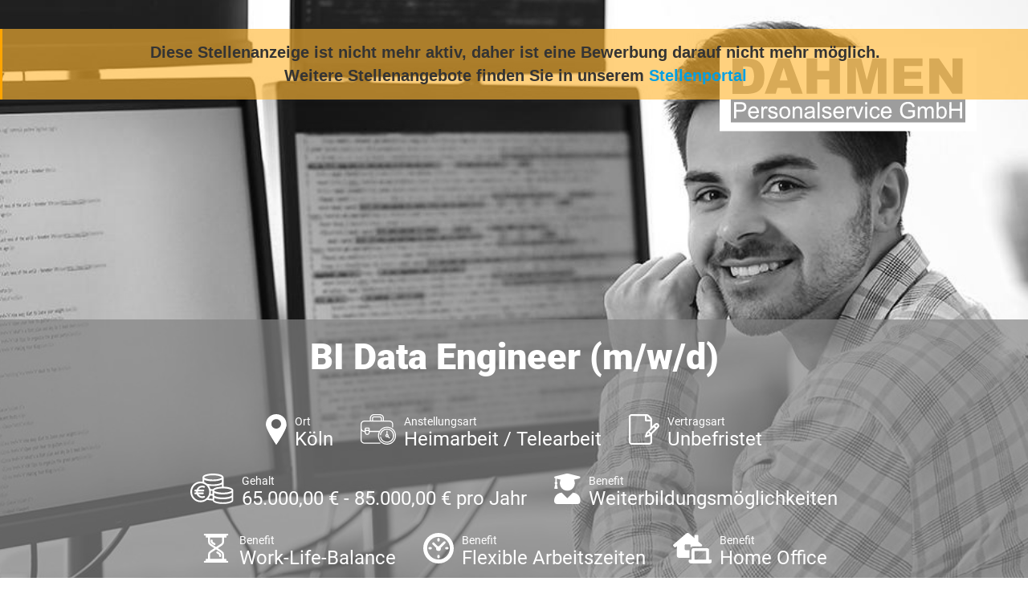

--- FILE ---
content_type: text/html; charset=utf-8
request_url: https://jobs.dahmen-personal.de/Stellenanzeige/1003X05c3ef8e-a5b2-4d77-a097-cdc224d580ad
body_size: 10404
content:



<!doctype html>
<!--[if lt IE 7]><html class="no-js lt-ie9 lt-ie8 lt-ie7" lang=""> <![endif]-->
<!--[if IE 7]><html class="no-js lt-ie9 lt-ie8" lang=""> <![endif]-->
<!--[if IE 8]><html class="no-js lt-ie9" lang=""> <![endif]-->
<!--[if gt IE 8]><!-->
<html class="no-js" lang="">
<!--<![endif]-->

<head>
    <meta charset="utf-8">
    <meta http-equiv="Content-Type" content="text/html; charset=utf-8" />
    <meta name="viewport" content="width=device-width, initial-scale=1">
    <meta http-equiv="X-UA-Compatible" content="IE=edge,chrome=1">
    <meta name="title" content="BI Data Engineer (m/w/d) - Heimarbeit / Telearbeit - DAHMEN Personalservice GmbH - K&#xF6;ln">
    <meta name="author" content="DAHMEN Personalservice GmbH">
    <meta name="publisher" content="DAHMEN Personalservice GmbH">
    <meta name="copyright" content="DAHMEN Personalservice GmbH">

    <meta property="og:image" content="https://jobs.dahmen-personal.de/CustomImage/1d5bb552-e326-4e47-9095-52c2ee141aa3/image.png?width=1440&amp;format=jpeg">
    <meta property="og:title" content="BI Data Engineer (m/w/d) - Heimarbeit / Telearbeit - DAHMEN Personalservice GmbH - K&#xF6;ln">
    <meta property="og:description" content="DAHMEN Personalservice GmbH mit Sitz in 40215 D&#xFC;sseldorf sucht eine/n BI Data Engineer (m/w/d). Die ausgeschriebene Stelle ist eine Heimarbeit / Telearbeit-Stelle in K&#xF6;ln.">
    <meta property="og:url" content="https://jobs.dahmen-personal.de/Stellenanzeige/1003X05c3ef8e-a5b2-4d77-a097-cdc224d580ad">
    <meta property="og:type" content="website">
    <meta property="og:site_name" content="DAHMEN Personalservice GmbH">

        <meta name="expires" content="Fr, 09 Juni 2023">
    <meta name="description" content="DAHMEN Personalservice GmbH mit Sitz in 40215 D&#xFC;sseldorf sucht eine/n BI Data Engineer (m/w/d). Die ausgeschriebene Stelle ist eine Heimarbeit / Telearbeit-Stelle in K&#xF6;ln.">
    <meta name="keywords" content="BI Data Engineer (m/w/d), stellenangebot, stellenangebot in
          40215 D&#xFC;sseldorf,
          K&#xF6;ln,
          DAHMEN Personalservice GmbH stellenanzeige">
    <meta name="abstract" content="DAHMEN Personalservice GmbH mit Sitz in 40215 D&#xFC;sseldorf sucht eine/n BI Data Engineer (m/w/d). Die ausgeschriebene Stelle ist eine Heimarbeit / Telearbeit-Stelle in K&#xF6;ln.">
    <meta name="page-topic" content="Jobs,Stellenangebote,DAHMEN Personalservice GmbH">
    <meta name="page-type" content="Jobs,Stellenangebote,DAHMEN Personalservice GmbH">

    <title>Dahmen - BI Data Engineer (m/w/d)</title>

    <link rel="stylesheet" href="/css/bootstrap/bootstrap.min.css" />
    <link rel="stylesheet" href="/css/bootstrap/bootstrap-grid.min.css" />
    <link rel="stylesheet" href="/css/fontawesome-free-5.14.0.min.css" />
    <link rel="stylesheet" href="/css/fontfaces.css" />

    <link rel="stylesheet" href="/Dahmen_Stellenanzeige/css/main.css" />
    <link rel="stylesheet" href="/Dahmen_Stellenanzeige/css/social-media-share.css" />
    <meta name="mobile-web-app-capable" content="yes">

        <link rel="SHORTCUT ICON" type="image/x-icon" href="/CustomImage/d5d6a1e7-d34f-4077-b206-d6a15f6e4541/image.png" />

    <link rel="canonical" href="https://jobs.dahmen-personal.de/Stellenanzeige/1003X05c3ef8e-a5b2-4d77-a097-cdc224d580ad" />

    <script type="application/ld+json">{"@context":"https://schema.org","@type":"Organization","name":"DAHMEN Personalservice GmbH","url":"https://dahmen-personal.de/","logo":"https://jobs.dahmen-personal.de/CustomImage/df271ba7-65e1-4bb3-a143-bc61a5e330a3/image.png","contactPoint":{"@type":"ContactPoint","name":"Lukas Brinkhaus","email":"l.brinkhaus@dahmen-personal.de","telephone":"0211 87667855","contactType":"Recruiter"}}</script>
    <script type="application/ld+json">{"@context":"https://schema.org","@type":"WebSite","name":"DAHMEN Personalservice GmbH","alternateName":["dahmen-personal.de"],"url":"https://dahmen-personal.de/"}</script>

        <script type="application/ld&#x2B;json">
            {"@context":"http://schema.org/","@type":"JobPosting","datePosted":"2023-06-02 10:00:07","description":"<div>\n                                            <div class=\"accordion-content\">\n                                                <div><p>Wir suchen für ein IT Beratungsunternehmen einen <b>BI Data Engineer (m/w/d)</b>.</p></div></div></div>\n<div class=\"accordion featured\">\n                                            <div class=\"accordion-title\">\n                                                <h3>Wir bieten</h3>\n                                            </div>\n                                        <div class=\"accordion-content\">\n                                            <ul><li>Eine lukrative Vergütung bis 85.000€ p.a.\n</li><li>Individuelle Weiterbildungsmöglichkeiten, zur fachlichen sowie persönlichen Weiterentwicklung (5-15 Weiterbildungstage pro Jahr)\n</li><li>Eine ausgeglichene Work-Life-Balance sowie Flexible Arbeitszeiten, Gleitzeitkonten und mobiles Arbeiten\n</li><li>Ein Firmenhandy sowie ein Notebook, auch zur Privatnutzung \n</li><li>Vielfältige Fitnessangebote, wie z.B. Fitnesscenter, Schwimmbäder und andere Sporteinrichtungen\n</li><li>Regelmäßige Firmenevents, um den Zusammenhalt untereinander zu Stärken </li></ul>\n                                        </div>\n                                    </div>\n\n                                    <div class=\"accordion standard\">\n                                            <div class=\"accordion-title\">\n                                                <h3>Ihre Aufgaben</h3>\n                                            </div>\n                                        <div class=\"accordion-content\">\n                                            <ul><li>Aufbau, Betreuung und Erweiterung moderner Dateninfrastrukturen</li><li>Konzipierung von Data Pipelines mit Java, Python sowie SQL</li><li>Koordination von Datenakquise u. a. via APIs, Crawling, Scraping </li></ul>\n                                        </div>\n                                    </div>\n\n                                    <div class=\"accordion standard\">\n                                            <div class=\"accordion-title\">\n                                                <h3>Ihr Profil</h3>\n                                            </div>\n                                        <div class=\"accordion-content\">\n                                            <ul><li>Ein erfolgreich abgeschlossenes Studium im Bereich Informatik, Wirtschaftsinformatik oder -mathematik, Mathematik oder alternativ eine erfolgreich abgeschlossene Ausbildung </li><li>Mindestens 2-3 Jahre Berufserfahrung </li><li>Fließende Deutschkenntnisse </li><li>Technologien wie bspw. Airflow, dbt, Snowflake und git sind für dich ein Begriff</li><li>Gute Kenntnisse im Umgang mit Data Engineering und in der Programmierung mit Java, Python und SQL</li></ul>\n                                        </div>\n                                    </div>\n\n                                    <div class=\"accordion standard\">\n                                        <div class=\"accordion-content\">\n                                            <p>Wir freuen uns auf Ihre Bewerbung!\n</p><p>Bei Fragen zur Stellenausschreibung melden Sie sich gerne bei Ihrer Ansprechpartnerin Joyce Hünewinckell unter:\n</p><p>+49 211 876 678 53</p><p>Die DAHMEN Personalservice GmbH ist ein inhabergeführter Personaldienstleister mit Hauptsitz in Düsseldorf. Als starker Partner an Ihrer Seite unterstützen wir Sie bei Ihrem nächsten Karriereschritt.\n</p><p>Bei der ausgeschriebenen Position handelt es sich um eine unbefristete Festanstellung direkt bei unserem Kunden. Die Betreuung und Vermittlung sind für Sie als Bewerber komplett kostenfrei.</p></div></div>","title":"BI Data Engineer (m/w/d)","validThrough":"2023-06-09 10:00:08","employmentType":"Heimarbeit / Telearbeit","identifier":"509453","directApply":"true","hiringOrganization":{"name":"DAHMEN Personalservice GmbH","sameAs":"https://dahmen-personal.de/","logo":"https://jobs.dahmen-personal.de/CustomImage/df271ba7-65e1-4bb3-a143-bc61a5e330a3/image.png"},"jobLocation":{"address":{"addressLocality":"Köln","postalCode":"50667","addressRegion":"Nordrhein-Westfalen","streetAddress":"Hamburg, Hannover, Köln, Mannheim, München","addressCountry":"Deutschland"}},"baseSalary":{"currency":"EUR","type":"MonetaryAmount","value":{"minValue":"65000.00","maxValue":"85000.00","unitText":"YEAR","type":"QuantitativeValue"}}}
        </script>

    <style>
        #outer-wrapper .header {
            background: url( /CustomImage/1d5bb552-e326-4e47-9095-52c2ee141aa3/image.png?width=1440&format=jpeg ) top center no-repeat;
            background-size: cover;
        }

        #outer-wrapper::before {
            content: "";
            display: block;
            position: fixed;
            top: 0;
            left: 0;
            width: 100%;
            height: 100%;
            background: url(/CustomImage/1d5bb552-e326-4e47-9095-52c2ee141aa3/image.png?width=1440&format=jpeg) center no-repeat;
            background-size: cover;
            filter: blur(20px);
            -moz-filter: blur(20px);
            -webkit-filter: blur(20px);
            z-index: -1;
        }

        .aveo-stellenview__abgelaufen-link {
            color: #009fe3;
        }
    </style>



<!-- Google Tag Manager -->
<script>
  (function (w, d, s, l, i) {
    w[l] = w[l] || [];
    w[l].push({ "gtm.start": new Date().getTime(), event: "gtm.js" });
    var f = d.getElementsByTagName(s)[0],
      j = d.createElement(s),
      dl = l != "dataLayer" ? "&l=" + l : "";
    j.async = true;
    j.src = "https://www.googletagmanager.com/gtm.js?id=" + i + dl;
    f.parentNode.insertBefore(j, f);
  })(window, document, "script", "dataLayer", "GTM-P79PN586");
</script>
<!-- End Google Tag Manager -->
<!-- Google Tag Manager - JobID -->
<script>
  (function () {
    function extractJobID(url) {
      var match = url.match(
        /(?:Stellenanzeige|Bewerben(?:\/Formular)?)\/([A-Za-z0-9-]+)/
      );
      return match ? match[1] : null;
    }

    var jobID = extractJobID(window.location.href);

    if (jobID) {
      window.dataLayer = window.dataLayer || [];
      window.dataLayer.push({
        event: "customEvent",
        JobID: jobID,
      });
    }
  })();
</script>
<!-- End Google Tag Manager - JobID -->
</head>

<body>


<!-- Google Tag Manager (noscript) -->
<noscript><iframe src=https://www.googletagmanager.com/ns.html?id=GTM-P79PN586
height="0" width="0" style="display:none;visibility:hidden"></iframe></noscript>
<!-- End Google Tag Manager (noscript) -->
    <div class="aveo-stellenview__bg-image-blurred aveo-stellenview__bg-image-blurred--abgelaufen">
    </div>

        <div class="aveo-stellenview__abgelaufen-meldung noprint">
            Diese Stellenanzeige ist nicht mehr aktiv, daher ist eine Bewerbung darauf nicht mehr möglich. <br />
                <span>Weitere Stellenangebote finden Sie in unserem <a class="aveo-stellenview__abgelaufen-link" href="https://dahmen-personal.de/jobsuche/">Stellenportal</a></span>
        </div>
    <div id="outer-wrapper" class="aveo-stellenview__main-container--abgelaufen">
        <div class="fixed-header">
            <h2>BI Data Engineer (m/w/d)</h2>
        </div>
        <div class="header">
            <div class="container-fluid">
                <div class="row">
                    <div class="col-12">
                        <a href="https://www.dahmen-personal.de" target="_blank" rel="noopener"><img src="/Dahmen_Kandidatenprofil/img/logo.svg" alt="Dahmen Personalservice GmbH" class="header__logo"></a>

                        <div class="header-bottom">
                            <h1>BI Data Engineer (m/w/d)</h1>
                            <ul class="features">
                                    <li>
                                        <img src="/Dahmen_Stellenanzeige/images/icon-1.svg" height="38" alt="" />
                                        <div class="feature ort">
                                            <strong>Ort</strong>
                                            K&#xF6;ln
                                        </div>
                                    </li>
                                    <li>
                                        <img src="/Dahmen_Stellenanzeige/images/icon-2.svg" height="38" alt="" />
                                        <div class="feature anstellungsart">
                                            <strong>Anstellungsart</strong>
                                            Heimarbeit / Telearbeit
                                        </div>
                                    </li>
                                    <li>
                                        <img src="/Dahmen_Stellenanzeige/images/icon-3.svg" height="38" alt="" />
                                        <div class="feature vertragsart">
                                            <strong>Vertragsart</strong>
                                            Unbefristet
                                        </div>
                                    </li>

                                    <li>
                                        <img src="/Dahmen_Stellenanzeige/images/icon-4.svg" height="38" alt="" />
                                        <div class="feature gehalt">
                                            <strong>Gehalt</strong>
                                            65.000,00 &#x20AC; - 85.000,00 &#x20AC; pro Jahr
                                        </div>
                                    </li>
                                    <li>
                                        <img src="/Image/LayoutVorlageBenefit/5122f937-adc0-4984-88ef-2490b49cf945?260123020026876" height="38" alt="" />
                                        <div class="feature gehalt">
                                            <strong>Benefit</strong>
                                            Weiterbildungsm&#xF6;glichkeiten
                                        </div>
                                    </li>
                                    <li>
                                        <img src="/Image/LayoutVorlageBenefit/5a5b7b21-7445-478b-b461-3edd4081a3fc?260123020026876" height="38" alt="" />
                                        <div class="feature gehalt">
                                            <strong>Benefit</strong>
                                            Work-Life-Balance
                                        </div>
                                    </li>
                                    <li>
                                        <img src="/Image/LayoutVorlageBenefit/7ec385d0-7dea-47de-bba8-e6a6e60f4e26?260123020026876" height="38" alt="" />
                                        <div class="feature gehalt">
                                            <strong>Benefit</strong>
                                            Flexible Arbeitszeiten
                                        </div>
                                    </li>
                                    <li>
                                        <img src="/Image/LayoutVorlageBenefit/62eb96b5-2a57-4593-9771-1b3ebbd74743?260123020121310" height="38" alt="" />
                                        <div class="feature gehalt">
                                            <strong>Benefit</strong>
                                            Home Office
                                        </div>
                                    </li>
                                    <li>
                                        <img src="/Image/LayoutVorlageBenefit/8bb30c2f-c2a5-4120-8e85-cdba6972aebb?260123020105108" height="38" alt="" />
                                        <div class="feature gehalt">
                                            <strong>Benefit</strong>
                                            Fitness
                                        </div>
                                    </li>
                                    <li>
                                        <img src="/Image/LayoutVorlageBenefit/99edcba0-5476-4708-8e82-4dc9d2b691c5?260123020026876" height="38" alt="" />
                                        <div class="feature gehalt">
                                            <strong>Benefit</strong>
                                            Firmenevents
                                        </div>
                                    </li>
                                    <li>
                                        <img src="/Image/LayoutVorlageBenefit/62755d51-4812-475d-8929-6f8414d5f976?260123020049931" height="38" alt="" />
                                        <div class="feature gehalt">
                                            <strong>Benefit</strong>
                                            Diensthandy
                                        </div>
                                    </li>
                            </ul>
                        </div>

                    </div>
                </div>
            </div>
        </div>


        <div class="main-container">
            <div class="container-fluid">
                <div class="row">
                    <div class="col-12 col-md-12 col-lg-8">
                        <div class="main-content">
                            <div class="accordion main-title">
                                <div class="accordion-title">
                                        <h2>BI Data Engineer  <small>(m/w/d)</small></h2>
                                </div>
                                    <div class="ArtemisXMLBody">
                                        <div>
                                            <div class="accordion-content">
                                                <div><p>Wir suchen für ein IT Beratungsunternehmen einen <b>BI Data Engineer (m/w/d)</b>.</p></div>
                                            </div>
                                        </div>
                                    </div>
                            </div>

                            <div class="ArtemisXMLBody">
                                    <div class="accordion featured">
                                            <div class="accordion-title">
                                                <h3>Wir bieten</h3>
                                            </div>
                                        <div class="accordion-content">
                                            <ul><li>Eine lukrative Vergütung bis 85.000€ p.a.
</li><li>Individuelle Weiterbildungsmöglichkeiten, zur fachlichen sowie persönlichen Weiterentwicklung (5-15 Weiterbildungstage pro Jahr)
</li><li>Eine ausgeglichene Work-Life-Balance sowie Flexible Arbeitszeiten, Gleitzeitkonten und mobiles Arbeiten
</li><li>Ein Firmenhandy sowie ein Notebook, auch zur Privatnutzung 
</li><li>Vielfältige Fitnessangebote, wie z.B. Fitnesscenter, Schwimmbäder und andere Sporteinrichtungen
</li><li>Regelmäßige Firmenevents, um den Zusammenhalt untereinander zu Stärken&nbsp;</li></ul>
                                        </div>
                                    </div>

                                    <div class="accordion standard">
                                            <div class="accordion-title">
                                                <h3>Ihre Aufgaben</h3>
                                            </div>
                                        <div class="accordion-content">
                                            <ul><li>Aufbau, Betreuung und Erweiterung moderner Dateninfrastrukturen</li><li>Konzipierung von Data Pipelines mit Java, Python sowie SQL</li><li>Koordination von Datenakquise u. a. via APIs, Crawling, Scraping&nbsp;</li></ul>
                                        </div>
                                    </div>

                                    <div class="accordion standard">
                                            <div class="accordion-title">
                                                <h3>Ihr Profil</h3>
                                            </div>
                                        <div class="accordion-content">
                                            <ul><li>Ein erfolgreich abgeschlossenes Studium im Bereich Informatik, Wirtschaftsinformatik oder -mathematik, Mathematik oder alternativ eine erfolgreich abgeschlossene Ausbildung&nbsp;</li><li>Mindestens 2-3 Jahre Berufserfahrung&nbsp;</li><li>Fließende Deutschkenntnisse&nbsp;</li><li>Technologien wie bspw. Airflow, dbt, Snowflake und git sind für dich ein Begriff</li><li>Gute Kenntnisse im Umgang mit Data Engineering und in der Programmierung mit Java, Python und SQL</li></ul>
                                        </div>
                                    </div>

                                    <div class="accordion standard">
                                        <div class="accordion-content">
                                            <p>Wir freuen uns auf Ihre Bewerbung!
</p><p>Bei Fragen zur Stellenausschreibung melden Sie sich gerne bei Ihrer Ansprechpartnerin Joyce Hünewinckell unter:
</p><p>+49 211 876 678 53</p><p>Die DAHMEN Personalservice GmbH ist ein inhabergeführter Personaldienstleister mit Hauptsitz in Düsseldorf. Als starker Partner an Ihrer Seite unterstützen wir Sie bei Ihrem nächsten Karriereschritt.
</p><p>Bei der ausgeschriebenen Position handelt es sich um eine unbefristete Festanstellung direkt bei unserem Kunden. Die Betreuung und Vermittlung sind für Sie als Bewerber komplett kostenfrei.</p>
                                        </div>
                                    </div>
                            </div>
                        </div>
                        <a href="https://bewerben.dahmen-personal.de/Bewerben/" target="_blank" rel="noopener" class="big-button blue left">
                            Nicht der passende Job?
                            <strong>Jetzt Initiativ Bewerben!</strong>
                        </a>
                    </div>
                    <div class="col-12 col-md-12 col-lg-4">
                            <div class="stellendetails">
                                    <h3>Stellendetails</h3>
                                    <br />
                                <p><b style="color: var(--input-text-color); font-size: 1rem">Arbeitsort:</b><br></p><p>Köln</p><p><b style="color: var(--input-text-color); font-size: 1rem">Vertragsart:</b><br></p><p><span style="color: var(--input-text-color); font-size: 1rem">Personalvermittlung</span></p><p><span style="color: var(--input-text-color); font-size: 1rem">Unbefristete Festanstellung</span></p><p><b style="color: var(--input-text-color); font-size: 1rem">Verdienst:</b><br></p><p>65.000-85.000€ p.a.</p>
                            </div>
                        <div class="stellen-id">
                            <img src="/Dahmen_Stellenanzeige/images/icon-6.svg" height="70" alt="" />
                            <div>
                                <strong>Stellen-ID-Nummer </strong>
                                509453
                            </div>
                        </div>
                        <div class="person">
                            <img src="/Image/BenutzerIntern/a3b75810-bf31-4b7c-9195-7cc41845b945/Large?260123020026499" alt="" />
                            <h3>Interesse?</h3>
                            <strong>Lukas Brinkhaus</strong>
                            Personalvermittlung
                            <ul class="contact">
                                    <li><span class="telephone"></span>Tel.: <a href="tel:0211 87667855">0211 87667855</a></li>
                                    <li><span class="mail"></span><a href="mailto:l.brinkhaus@dahmen-personal.de">l.brinkhaus@dahmen-personal.de</a></li>
                            </ul>
                        </div>
                        <a href="https://bewerben.dahmen-personal.de/Bewerben/" target="_blank" rel="noopener" class="big-button blue right">
                            Nicht der passende Job?
                            <strong>Jetzt Initiativ Bewerben!</strong>
                        </a>
                        <ul class="three-links">
                            <li>
                                <a href="https://dahmen-personal.de/bewerber/" target="_blank" rel="noopener" class="benefit">
                                    Benefits <br />Bei Dahmen
                                </a>
                            </li>
                            <li>
                                <a href="https://dahmen-personal.de/ueber-uns/" target="_blank" rel="noopener" class="uberuns">
                                    Über uns
                                </a>
                            </li>
                            <li>







                                <div class="share-dialog">
                                    <div class="share-dialog__header">
                                        <button class="close-button"><svg /><i class="fas fa-angle-double-up"></i></button>
                                        <h3 class="dialog-title">Stellenanzeige teilen</h3>
                                    </div>
                                    <div class="targets">
                                        <a class="button" href="https://www.facebook.com/sharer/sharer.php?u=https://jobs.dahmen-personal.de/Stellenanzeige/1003X05c3ef8e-a5b2-4d77-a097-cdc224d580ad" target="_blank" rel="noopener">
                                            <svg>
                                                <use href="#facebook"></use>
                                            </svg>
                                            <span>Facebook</span>
                                        </a>

                                        <a class="button" href="https://twitter.com/intent/tweet?text=DAHMEN Personalservice GmbH mit Sitz in 40215 D&#xFC;sseldorf sucht eine/n BI Data Engineer (m/w/d).&url=https://jobs.dahmen-personal.de/Stellenanzeige/1003X05c3ef8e-a5b2-4d77-a097-cdc224d580ad" target="_blank" rel="noopener">
                                            <svg xmlns="http://www.w3.org/2000/svg" viewBox="0 0 512 512"><!--!Font Awesome Free 6.5.1 by fontawesome - https://fontawesome.com License - https://fontawesome.com/license/free Copyright 2024 Fonticons, Inc.--><path d="M389.2 48h70.6L305.6 224.2 487 464H345L233.7 318.6 106.5 464H35.8L200.7 275.5 26.8 48H172.4L272.9 180.9 389.2 48zM364.4 421.8h39.1L151.1 88h-42L364.4 421.8z" /></svg>
                                            <span>Twitter</span>
                                        </a>

                                        <a class="button" href="https://www.linkedin.com/shareArticle?mini=true&url=https://jobs.dahmen-personal.de/Stellenanzeige/1003X05c3ef8e-a5b2-4d77-a097-cdc224d580ad&title=&summary=DAHMEN Personalservice GmbH mit Sitz in 40215 D&#xFC;sseldorf sucht eine/n BI Data Engineer (m/w/d).:&source=" target="_blank" rel="noopener">
                                            <svg>
                                                <use href="#linkedin"></use>
                                            </svg>
                                            <span>LinkedIn</span>
                                        </a>

                                        <a class="button" href="https://www.xing.com/app/user?op=share&url=https://jobs.dahmen-personal.de/Stellenanzeige/1003X05c3ef8e-a5b2-4d77-a097-cdc224d580ad" target="_blank" rel="noopener">
                                            <i class="fab fa-xing share-dialog__xing-icon"></i>
                                            <span>Xing</span>
                                        </a>

                                        <a class="button" href="https://api.whatsapp.com/send?text=Hallo, diese Stellenanzeige könnte dich interessieren: https://jobs.dahmen-personal.de/Stellenanzeige/1003X05c3ef8e-a5b2-4d77-a097-cdc224d580ad" target="_blank" rel="noopener">
                                            <i class="fab fa-whatsapp share-dialog__whatsapp-icon"></i>
                                            <span>Whatsapp</span>
                                        </a>

                                        <a class="button" href="mailto:?subject=Jobempfehlung: BI Data Engineer (m/w/d)&amp;body=Hallo,%0D%0A%0D%0Adiese Stellenanzeige k&#xF6;nnte dich interessieren:%0D%0A%0D%0Ahttps://jobs.dahmen-personal.de/Stellenanzeige/1003X05c3ef8e-a5b2-4d77-a097-cdc224d580ad?Emailempfehlung" target="_blank" rel="noopener">
                                            <svg>
                                                <use href="#email"></use>
                                            </svg>
                                            <span>E-Mail</span>
                                        </a>
                                    </div>
                                </div>

                                <button class="share-button sidebar__share-button teilen" type="button" data-url="https://jobs.dahmen-personal.de/Stellenanzeige/1003X05c3ef8e-a5b2-4d77-a097-cdc224d580ad">
                                    <img src="/Dahmen_Stellenanzeige/images/icon-7.png" alt="" />
                                    <span>Teilen</span>
                                </button>

                                <svg class="hidden">
                                    <defs>
                                        <symbol id="share-icon" viewBox="0 0 24 24" fill="none" stroke="currentColor" stroke-width="2" stroke-linecap="round" stroke-linejoin="round" class="feather feather-share"><path d="M4 12v8a2 2 0 0 0 2 2h12a2 2 0 0 0 2-2v-8"></path><polyline points="16 6 12 2 8 6"></polyline><line x1="12" y1="2" x2="12" y2="15"></line></symbol>

                                        <symbol id="facebook" viewBox="0 0 24 24" fill="#3b5998" stroke="#3b5998" stroke-width="2" stroke-linecap="round" stroke-linejoin="round" class="feather feather-facebook"><path d="M18 2h-3a5 5 0 0 0-5 5v3H7v4h3v8h4v-8h3l1-4h-4V7a1 1 0 0 1 1-1h3z"></path></symbol>

                                        <symbol id="twitter" viewBox="0 0 24 24" fill="#1da1f2" stroke="#1da1f2" stroke-width="2" stroke-linecap="round" stroke-linejoin="round" class="feather feather-twitter"><path d="M389.2 48h70.6L305.6 224.2 487 464H345L233.7 318.6 106.5 464H35.8L200.7 275.5 26.8 48H172.4L272.9 180.9 389.2 48zM364.4 421.8h39.1L151.1 88h-42L364.4 421.8z" /></symbol>



                                        <symbol id="email" viewBox="0 0 24 24" fill="#777" stroke="#fafafa" stroke-width="2" stroke-linecap="round" stroke-linejoin="round" class="feather feather-mail"><path d="M4 4h16c1.1 0 2 .9 2 2v12c0 1.1-.9 2-2 2H4c-1.1 0-2-.9-2-2V6c0-1.1.9-2 2-2z"></path><polyline points="22,6 12,13 2,6"></polyline></symbol>

                                        <symbol id="linkedin" viewBox="0 0 24 24" fill="#0077B5" stroke="#0077B5" stroke-width="2" stroke-linecap="round" stroke-linejoin="round" class="feather feather-linkedin"><path d="M16 8a6 6 0 0 1 6 6v7h-4v-7a2 2 0 0 0-2-2 2 2 0 0 0-2 2v7h-4v-7a6 6 0 0 1 6-6z"></path><rect x="2" y="9" width="4" height="12"></rect><circle cx="4" cy="4" r="2"></circle></symbol>

                                        <symbol id="close" viewBox="0 0 24 24" fill="none" stroke="currentColor" stroke-width="2" stroke-linecap="round" stroke-linejoin="round" class="feather feather-x-square"><rect x="3" y="3" width="18" height="18" rx="2" ry="2"></rect><line x1="9" y1="9" x2="15" y2="15"></line><line x1="15" y1="9" x2="9" y2="15"></line></symbol>
                                    </defs>
                                </svg>

                            </li>
                        </ul>






                    </div>
                </div>
            </div>
        </div>


        <div class="footer-logos">
            <div class="container-fluid">
                <div class="row">
                    <div class="col-12">
                        <ul class="logos">
                            <li><img src="/Dahmen_Stellenanzeige/images/logo_tüv.png" alt="TÜV" /></li>
                            <li><img src="/Dahmen_Stellenanzeige/images/logo_gvp.png" alt="GVP" /></li>
                            <li><img src="/Dahmen_Stellenanzeige/images/logo_ecovadis.png" alt="ecovadis GOLD" /></li>
                            <li><img src="/Dahmen_Stellenanzeige/images/logo_werksarztzentrum.jpg" alt="Werkarztzentrum" /></li>
                            <li><img style="max-width: 10rem;max-height: unset;" src="/Dahmen_Stellenanzeige/images/kununu.jpg" alt="Top Company Award - Kununu" /></li>
                            <li><img style="max-width: 10rem;max-height: unset;" src="/Dahmen_Stellenanzeige/images/most_wanted_logo.png" alt="Most Wanted Employer 2024" /></li>
                            <li><img style="max-width: 10rem;max-height: unset;" src="/Dahmen_Stellenanzeige/images/CrefoZert.jpg" alt="CrefoZert" /></li>
                            <li><img style="max-width: 10rem;max-height: 10rem;" src="/Dahmen_Stellenanzeige/images/logo_germanbrand.png" alt="german brand award" /></li>
                            <li><img src="/Dahmen_Stellenanzeige/images/logo_rheinwupper.jpg" alt="RHEIN-WUPPER" /></li>
                        </ul>
                    </div>
                </div>
            </div>
        </div>
        <div class="footer">
            <div class="container-fluid">
                <div class="row">
                    <div class="col-12">
                        <h4>KONTAKT</h4>
                        <address>
                            DAHMEN Personalservice GmbH <br />
                            H&#xFC;ttenstr. 4,
                            40215 D&#xFC;sseldorf
                        </address>


                        <div class="contact-details">
                            Tel.: <a href="tel:0211 876 678 0">0211 876 678 0</a><br />
                            Fax: <a href="tel:0211 876 678 10">0211 876 678 10</a><br />
                            e-mail: <a href="mailto:bewerbung@dahmen-personal.de">bewerbung@dahmen-personal.de</a><br />
                            Webadresse: <a href="https://dahmen-personal.de/" target="_blank" rel="noopener">https://dahmen-personal.de/</a>
                        </div>
                        <div class="footer-social">
                            <h4>FOLGEN SIE UNS</h4>

                            <ul class="socials">
                                <li><a href="https://www.facebook.com/dahmenpersonalservice/?ref=hl" target="_blank" rel="noopener"><i class="fab fa-facebook-f"></i></a></li>
                                <li><a href="https://twitter.com/DahmenPersonal" target="_blank" rel="noopener"><svg class="dahmen-stellenanzeige__x-icon" xmlns="http://www.w3.org/2000/svg" viewBox="0 0 512 512"><!--!Font Awesome Free 6.5.1 by fontawesome - https://fontawesome.com License - https://fontawesome.com/license/free Copyright 2024 Fonticons, Inc.--><path d="M389.2 48h70.6L305.6 224.2 487 464H345L233.7 318.6 106.5 464H35.8L200.7 275.5 26.8 48H172.4L272.9 180.9 389.2 48zM364.4 421.8h39.1L151.1 88h-42L364.4 421.8z" /></svg></a></li>
                                <li><a href="https://www.instagram.com/dahmen.personalservice/" target="_blank" rel="noopener"><i class="fab fa-instagram"></i></a></li>
                                <li><a href="https://www.xing.com/companies/dahmenpersonalservicegmbh?keyword=dahmen%20personalservice%20gmbh" target="_blank" rel="noopener"><i class="fab fa-xing"></i></a></li>
                            </ul>
                        </div>
                    </div>
                </div>
            </div>
        </div>
        <div class="sub-footer">
            <div class="container-fluid">
                <div class="row">
                    <div class="col-12">
                        <h4>UNSERE NIEDERLASSUNGEN</h4>

                        <a href="https://dahmen-personal.de/duesseldorf-zentrale/" target="_blank" rel="noopener">Düsseldorf Zentrale</a> |
                        <a href="https://dahmen-personal.de/duesseldorf/" target="_blank" rel="noopener">Düsseldorf</a> |
                        <a href="https://dahmen-personal.de/euskirchen/" target="_blank" rel="noopener">Euskirchen</a> |
                        <a href="https://dahmen-personal.de/koeln/" target="_blank" rel="noopener">Köln</a> |
                        <a href="https://dahmen-personal.de/muelheim-an-der-ruhr/" target="_blank" rel="noopener">Mülheim an der Ruhr</a> |
                        <a href="https://dahmen-personal.de/viersen/" target="_blank" rel="noopener">Viersen</a> | <br />
                        <a href="https://dahmen-personal.de/frankfurt/" target="_blank" rel="noopener">Frankfurt</a> |
                        <a href="https://dahmen-personal.de/gernsheim/" target="_blank" rel="noopener">Gernsheim</a> |
                        <a href="https://dahmen-personal.de/kaiserslautern/" target="_blank" rel="noopener">Kaiserslautern</a> |
                        <a href="https://dahmen-personal.de/trier/" target="_blank" rel="noopener">Trier</a> |
                        <a href="https://dahmen-personal.de/heidelberg/" target="_blank" rel="noopener">Heidelberg</a> |
                        <a href="https://dahmen-personal.de/stuttgart/" target="_blank" rel="noopener">Stuttgart</a> | <br />
                        <a href="https://dahmen-personal.de/hannover/" target="_blank" rel="noopener">Hannover</a> |
                        <a href="https://dahmen-personal.de/muenchen/" target="_blank" rel="noopener">München</a><br /><br />
                        <div class="bottom-links">
                            <a href="https://dahmen-personal.de/kontakt/impressum/" target="_blank" rel="noopener">Impressum </a><br />
                            <a href="https://dahmen-personal.de/datenschutz/" target="_blank" rel="noopener">Datenschutz</a><br />
                            <a href="https://dahmen-personal.de/kontakt/agb/" target="_blank" rel="noopener">AGB</a>
                        </div>
                    </div>

                </div>
            </div>
        </div>
    </div>





    <script>
        var url = new URL(window.location.href);

        url.searchParams.delete("vc");

        window.history.replaceState(null, null, url.href);

        addEventListener('beforeunload', (event) => {
            var urlWithParameter = new URL(window.location.href);
            urlWithParameter.searchParams.append("vc", "Vmlld0NvdW50ZXIvMjcwNTc0MTctQQ%3d%3d");
            history.replaceState(null, null, urlWithParameter.href);
        });
    </script>


    <script src="/Dahmen_Stellenanzeige/js/main.js"></script>
</body>
</html>

--- FILE ---
content_type: text/css
request_url: https://jobs.dahmen-personal.de/css/fontfaces.css
body_size: -101
content:
@import "fontfaces.karla.css";
@import "fontfaces.opensans.css";
@import "fontfaces.oswald.css";
@import "fontfaces.roboto.css";

--- FILE ---
content_type: image/svg+xml
request_url: https://jobs.dahmen-personal.de/Image/LayoutVorlageBenefit/5a5b7b21-7445-478b-b461-3edd4081a3fc?260123020026876
body_size: 1412
content:
<?xml version="1.0" encoding="utf-8"?>
<!-- Generator: Adobe Illustrator 24.3.0, SVG Export Plug-In . SVG Version: 6.00 Build 0)  -->
<svg version="1.1" id="Capa_1" xmlns="http://www.w3.org/2000/svg" xmlns:xlink="http://www.w3.org/1999/xlink" x="0px" y="0px"
	 viewBox="0 0 60 60" style="enable-background:new 0 0 60 60;" xml:space="preserve">
<style type="text/css">
	.st0{fill:#FFFFFF;stroke:#FFFFFF;stroke-width:2;stroke-miterlimit:10;}
</style>
<g>
	<path class="st0" d="M52.1,55.8h-2.8v-3.7h-4.6v-9.4c0-2.5-1.2-4.8-3.3-6.2L31.7,30l9.8-6.5c2.1-1.4,3.3-3.7,3.3-6.2V7.9h4.6V4.2
		h2.8c0.5,0,0.9-0.4,0.9-0.9s-0.4-0.9-0.9-0.9h-2.8h-0.9H11.6h-0.9H7.9C7.4,2.4,7,2.8,7,3.3s0.4,0.9,0.9,0.9h2.8v3.7h4.6v9.4
		c0,2.5,1.2,4.8,3.3,6.2l9.8,6.5l-9.8,6.5c-2.1,1.4-3.3,3.7-3.3,6.2v9.4h-4.6v3.7H7.9c-0.5,0-0.9,0.4-0.9,0.9c0,0.5,0.4,0.9,0.9,0.9
		h2.8h0.9h36.8h0.9h2.8c0.5,0,0.9-0.4,0.9-0.9C53,56.2,52.6,55.8,52.1,55.8z M12.5,6.1V4.2h34.9v1.8h-2.8H15.3H12.5z M19.6,22
		c-1.6-1-2.5-2.8-2.5-4.6V7.9h25.8v9.4c0,1.9-0.9,3.6-2.5,4.6L30,28.9L19.6,22z M17.1,42.7c0-1.9,0.9-3.6,2.5-4.6L30,31.1L40.4,38
		c1.6,1,2.5,2.8,2.5,4.6v9.4H17.1V42.7z M12.5,53.9h2.8h29.4h2.8v1.8H12.5V53.9z"/>
	<path class="st0" d="M23.1,18.4c-0.5-0.4-0.8-0.9-0.8-1.6v-2c0-0.5-0.4-0.9-0.9-0.9s-0.9,0.4-0.9,0.9v2c0,1.3,0.6,2.4,1.7,3.1
		l4.3,2.8c0.2,0.1,0.3,0.2,0.5,0.2c0.3,0,0.6-0.1,0.8-0.4c0.3-0.4,0.2-1-0.3-1.3L23.1,18.4z"/>
	<path class="st0" d="M37.2,40.4L33,37.5c-0.4-0.3-1-0.2-1.3,0.3c-0.3,0.4-0.2,1,0.3,1.3l4.3,2.8c0.5,0.4,0.8,0.9,0.8,1.6v2
		c0,0.5,0.4,0.9,0.9,0.9c0.5,0,0.9-0.4,0.9-0.9v-2C38.9,42.2,38.3,41,37.2,40.4z"/>
</g>
</svg>


--- FILE ---
content_type: image/svg+xml
request_url: https://jobs.dahmen-personal.de/Image/LayoutVorlageBenefit/62755d51-4812-475d-8929-6f8414d5f976?260123020049931
body_size: 2429
content:
<?xml version="1.0" encoding="utf-8"?>
<!-- Generator: Adobe Illustrator 24.3.0, SVG Export Plug-In . SVG Version: 6.00 Build 0)  -->
<svg version="1.1" id="Capa_1" xmlns="http://www.w3.org/2000/svg" xmlns:xlink="http://www.w3.org/1999/xlink" x="0px" y="0px"
	 viewBox="0 0 512 512" style="enable-background:new 0 0 512 512;" xml:space="preserve">
<style type="text/css">
	.st0{fill:#FFFFFF;}
</style>
<g>
	<g>
		<path class="st0" d="M360.4,5.4H152.1c-26.6,0-48.2,21.6-48.2,48.2v404.9c0,26.6,21.6,48.2,48.2,48.2h207.8
			c26.5,0,47.9-21.2,48.7-48.7V53.6C408.6,27,387,5.4,360.4,5.4z M359.9,474.5H152.1c-8.9,0-16.1-7.2-16.1-16.1V53.6
			c0-8.9,7.2-16.1,16.1-16.1h208.3c8.9,0,16.1,7.2,16.1,16.1l0,403.9C376.2,467,368.9,474.5,359.9,474.5z"/>
	</g>
</g>
<g>
	<g>
		<rect x="120" y="85.7" class="st0" width="272.1" height="32.1"/>
	</g>
</g>
<g>
	<g>
		<rect x="120" y="386.7" class="st0" width="272.1" height="32.1"/>
	</g>
</g>
<g>
	<g>
		<path class="st0" d="M300.8,219.2c-6.1-6.4-16.3-6.7-22.7-0.6L246.2,249l-12-12.2c-6.2-6.4-16.4-6.5-22.7-0.3s-6.5,16.4-0.3,22.7
			l23,23.6c3.1,3.2,7.3,4.8,11.5,4.8c4,0,8-1.5,11.1-4.4l43.4-41.2C306.7,235.8,307,225.7,300.8,219.2z"/>
	</g>
</g>
<g>
	<g>
		<path class="st0" d="M256,143.5c-59.1,0-107.1,48.1-107.1,107.1S196.9,357.8,256,357.8s107.1-48.1,107.1-107.1
			S315.1,143.5,256,143.5z M256,325.6c-41.3,0-75-33.6-75-75s33.6-75,75-75s75,33.6,75,75S297.3,325.6,256,325.6z"/>
	</g>
</g>
<g>
	<g>
		<path class="st0" d="M57.8,239.9H16.1C7.2,239.9,0,247.1,0,256s7.2,16.1,16.1,16.1h41.8c8.9,0,16.1-7.2,16.1-16.1
			S66.7,239.9,57.8,239.9z"/>
	</g>
</g>
<g>
	<g>
		<path class="st0" d="M75.2,173.6l-41.8-20.9c-7.9-4-17.6-0.8-21.6,7.2c-4,7.9-0.8,17.6,7.2,21.6l41.8,20.9
			c2.3,1.2,4.8,1.7,7.2,1.7c5.9,0,11.6-3.3,14.4-8.9C86.4,187.2,83.1,177.6,75.2,173.6z"/>
	</g>
</g>
<g>
	<g>
		<path class="st0" d="M82.4,316.8c-4-7.9-13.6-11.1-21.6-7.2L19,330.5c-7.9,4-11.1,13.6-7.2,21.6c2.8,5.6,8.5,8.9,14.4,8.9
			c2.4,0,4.9-0.5,7.2-1.7l41.8-20.9C83.1,334.4,86.3,324.8,82.4,316.8z"/>
	</g>
</g>
<g>
	<g>
		<path class="st0" d="M495.9,239.9h-41.8c-8.9,0-16.1,7.2-16.1,16.1c0,8.9,7.2,16.1,16.1,16.1h41.8c8.9,0,16.1-7.2,16.1-16.1
			S504.8,239.9,495.9,239.9z"/>
	</g>
</g>
<g>
	<g>
		<path class="st0" d="M500.1,159.9c-4-7.9-13.6-11.1-21.6-7.2l-41.8,20.9c-7.9,4-11.1,13.6-7.2,21.6c2.8,5.6,8.5,8.9,14.4,8.9
			c2.4,0,4.9-0.5,7.2-1.7l41.8-20.9C500.9,177.5,504.1,167.8,500.1,159.9z"/>
	</g>
</g>
<g>
	<g>
		<path class="st0" d="M492.9,330.5l-41.8-20.9c-7.9-3.9-17.6-0.7-21.6,7.2c-4,7.9-0.7,17.6,7.2,21.6l41.8,20.9
			c2.3,1.1,4.8,1.7,7.2,1.7c5.9,0,11.6-3.3,14.4-8.9C504.1,344.2,500.9,334.5,492.9,330.5z"/>
	</g>
</g>
</svg>


--- FILE ---
content_type: image/svg+xml
request_url: https://jobs.dahmen-personal.de/Dahmen_Stellenanzeige/images/phone.svg
body_size: 1182
content:
<?xml version="1.0" encoding="utf-8"?>
<!-- Generator: Adobe Illustrator 24.0.0, SVG Export Plug-In . SVG Version: 6.00 Build 0)  -->
<svg version="1.1" id="Layer_1" xmlns="http://www.w3.org/2000/svg" xmlns:xlink="http://www.w3.org/1999/xlink" x="0px" y="0px"
	 viewBox="0 0 17.9 17.9" style="enable-background:new 0 0 17.9 17.9;" xml:space="preserve">
<style type="text/css">
	.st0{fill:#F59D19;}
	.st1{fill:none;}
</style>
<path class="st0" d="M17.6,14.2l-2-1.3l-1.8-1.2c-0.3-0.2-0.8-0.2-1.1,0.2l-1.1,1.4c-0.2,0.3-0.7,0.4-1,0.2
	c-0.7-0.4-1.6-0.8-3.6-2.7C5.2,8.8,4.8,8,4.4,7.2c-0.2-0.3-0.1-0.8,0.2-1L6,5.1c0.3-0.3,0.4-0.7,0.2-1.1L5,2.4l-1.4-2
	C3.4,0,3-0.1,2.6,0.1L1,1.1C0.6,1.3,0.3,1.7,0.2,2.2c-0.4,1.6-0.5,5,5,10.5c5.5,5.5,9,5.4,10.5,5c0.5-0.1,0.9-0.4,1.1-0.9l0.9-1.6
	C18,14.9,17.9,14.5,17.6,14.2"/>
<path class="st0" d="M10.2,2.8c2.9,0,5.2,2.4,5.2,5.2c0,0.2,0.1,0.3,0.3,0.3c0.2,0,0.3-0.1,0.3-0.3c0-3.2-2.6-5.9-5.9-5.9
	c-0.2,0-0.3,0.1-0.3,0.3C9.9,2.6,10,2.8,10.2,2.8"/>
<path class="st0" d="M10.2,4.6c1.9,0,3.4,1.5,3.4,3.4c0,0.2,0.1,0.3,0.3,0.3c0.2,0,0.3-0.1,0.3-0.3c0-2.2-1.8-4-4-4
	C10,4,9.9,4.2,9.9,4.3C9.9,4.5,10,4.6,10.2,4.6"/>
<path class="st0" d="M10.2,6.5c0.9,0,1.5,0.7,1.5,1.5c0,0.2,0.1,0.3,0.3,0.3c0.2,0,0.3-0.1,0.3-0.3c0-1.2-1-2.2-2.2-2.2
	C10,5.9,9.9,6,9.9,6.2C9.9,6.3,10,6.5,10.2,6.5"/>
<rect x="0" class="st1" width="17.9" height="17.9"/>
</svg>


--- FILE ---
content_type: image/svg+xml
request_url: https://jobs.dahmen-personal.de/Image/LayoutVorlageBenefit/62eb96b5-2a57-4593-9771-1b3ebbd74743?260123020121310
body_size: 941
content:
<?xml version="1.0" encoding="utf-8"?>
<!-- Generator: Adobe Illustrator 24.2.1, SVG Export Plug-In . SVG Version: 6.00 Build 0)  -->
<svg version="1.1" id="Ebene_1" focusable="false" xmlns="http://www.w3.org/2000/svg" xmlns:xlink="http://www.w3.org/1999/xlink"
	 x="0px" y="0px" viewBox="0 0 640 512" style="enable-background:new 0 0 640 512;" xml:space="preserve">
<style type="text/css">
	.st0{fill:#FFFFFF;}
</style>
<path class="st0" d="M272,288h-64c-8.8,0-16-7.2-16-16v-64c0-8.8,7.2-16,16-16h64c8.8,0,16,7.2,16,16v37.1
	c11.1-12.9,27-21.1,44.8-21.1h136.9l6.6-7.5c2.2-2.7,3.4-6,3.6-9.5c-0.2-4-1.9-7.8-4.8-10.6L416,144V48c0-8.8-7.2-16-16-16h-32
	c-8.8,0-16,7.2-16,16v39.3L263.5,8.9C258,4,247.4,0,240.1,0s-17.9,4-23.5,8.9L4.8,196.4C1.9,199.2,0.2,203,0,207
	c0.2,3.4,1.4,6.7,3.5,9.4l18.8,21.3c2.8,2.9,6.6,4.6,10.7,4.8c3.4-0.2,6.7-1.4,9.3-3.5L64,219.9V384c0,17.7,14.3,32,32,32h176V288z
	 M629.3,448H592V288c0-17.7-12.9-32-28.8-32H332.8c-15.9,0-28.8,14.3-28.8,32v160h-37.3c-5.9,0-10.7,4.8-10.7,10.7v0v10.7
	c0.1,23.5,19.1,42.5,42.6,42.7h298.8c23.5-0.1,42.5-19.2,42.6-42.7v-10.7C640,452.8,635.2,448,629.3,448z M544,448H352V304h192V448z
	"/>
</svg>


--- FILE ---
content_type: image/svg+xml
request_url: https://jobs.dahmen-personal.de/Image/LayoutVorlageBenefit/7ec385d0-7dea-47de-bba8-e6a6e60f4e26?260123020026876
body_size: 914
content:
<svg id="Ebene_1" data-name="Ebene 1" xmlns="http://www.w3.org/2000/svg" viewBox="0 0 1359.33 1359.33"><defs><style>.cls-1{fill:#fff;}</style></defs><path class="cls-1" d="M1152.5,696.05h-52.29a52.29,52.29,0,0,0,0,104.57h52.29a52.29,52.29,0,0,0,0-104.57ZM751.67,1044.6a52.3,52.3,0,0,0-52.29,52.28v52.28a52.29,52.29,0,0,0,104.57,0v-52.28A52.3,52.3,0,0,0,751.67,1044.6ZM403.12,696.05H350.84a52.29,52.29,0,0,0,0,104.57h52.28a52.29,52.29,0,0,0,0-104.57ZM751.67,295.22a52.3,52.3,0,0,0-52.29,52.28v52.29a52.29,52.29,0,0,0,104.57,0V347.5A52.3,52.3,0,0,0,751.67,295.22Z" transform="translate(-72 -68.67)"/><path class="cls-1" d="M751.67,68.67C376.3,68.67,72,373,72,748.33S376.3,1428,751.67,1428s679.66-304.3,679.66-679.67S1127,68.67,751.67,68.67Zm0,1185.06c-278.68,0-505.4-226.72-505.4-505.4S473,242.94,751.67,242.94s505.39,226.72,505.39,505.39S1030.34,1253.73,751.67,1253.73Zm228-796L773.69,663.62a97.69,97.69,0,0,0-53.5,2.93L560.65,507a52.28,52.28,0,1,0-73.93,73.93l162.8,162.83a104.53,104.53,0,1,0,206.71,22,103.5,103.5,0,0,0-5.35-31.47l202.67-202.68a52.28,52.28,0,1,0-73.93-73.93Z" transform="translate(-72 -68.67)"/></svg>

--- FILE ---
content_type: image/svg+xml
request_url: https://jobs.dahmen-personal.de/Image/LayoutVorlageBenefit/8bb30c2f-c2a5-4120-8e85-cdba6972aebb?260123020105108
body_size: 1414
content:
<?xml version="1.0" encoding="utf-8"?>
<!-- Generator: Adobe Illustrator 24.2.1, SVG Export Plug-In . SVG Version: 6.00 Build 0)  -->
<svg version="1.1" id="Capa_1" xmlns="http://www.w3.org/2000/svg" xmlns:xlink="http://www.w3.org/1999/xlink" x="0px" y="0px"
	 viewBox="0 0 512 512" style="enable-background:new 0 0 512 512;" xml:space="preserve">
<style type="text/css">
	.st0{fill:#FFFFFF;}
</style>
<g>
	<g>
		<path class="st0" d="M121,68.5H45c-8.3,0-15,6.7-15,15s6.7,15,15,15h76c8.3,0,15-6.7,15-15S129.3,68.5,121,68.5z"/>
	</g>
</g>
<g>
	<g>
		<path class="st0" d="M121,188.5H45c-8.3,0-15,6.7-15,15s6.7,15,15,15h76c8.3,0,15-6.7,15-15S129.3,188.5,121,188.5z"/>
	</g>
</g>
<g>
	<g>
		<path class="st0" d="M91,128.5H15c-8.3,0-15,6.7-15,15s6.7,15,15,15h76c8.3,0,15-6.7,15-15S99.3,128.5,91,128.5z"/>
	</g>
</g>
<g>
	<g>
		<path class="st0" d="M482,203.5h-91v-60c0-26.3-32.2-40.2-51.2-21.2l-120,120c-11.7,11.7-11.7,30.7,0,42.4l68.8,68.8l-83.8,83.8
			c-11.7,11.7-11.7,30.7,0,42.4c11.7,11.7,30.7,11.7,42.4,0l105-105c11.7-11.7,11.7-30.7,0-42.4l-68.8-68.8l47.6-47.6v17.6
			c0,16.6,13.4,30,30,30h121c16.6,0,30-13.4,30-30S498.6,203.5,482,203.5z"/>
	</g>
</g>
<g>
	<g>
		<path class="st0" d="M280.1,51c-11.9-7.9-27.7-6.4-37.9,3.8l-82.5,82.5c-11.7,11.7-11.7,30.7,0,42.4s30.7,11.7,42.4,0l65.1-65.1
			l21.9,15.8l29.3-29.3c4.9-4.9,10.7-8.7,17-11.7L280.1,51z"/>
	</g>
</g>
<g>
	<g>
		<path class="st0" d="M198.6,305.9c-7.6-7.6-12.7-17-15.4-27.1L24.8,437.3c-11.7,11.7-11.7,30.7,0,42.4c11.7,11.7,30.7,11.7,42.4,0
			l152.6-152.6L198.6,305.9z"/>
	</g>
</g>
<g>
	<g>
		<circle class="st0" cx="406" cy="68.5" r="45"/>
	</g>
</g>
</svg>
